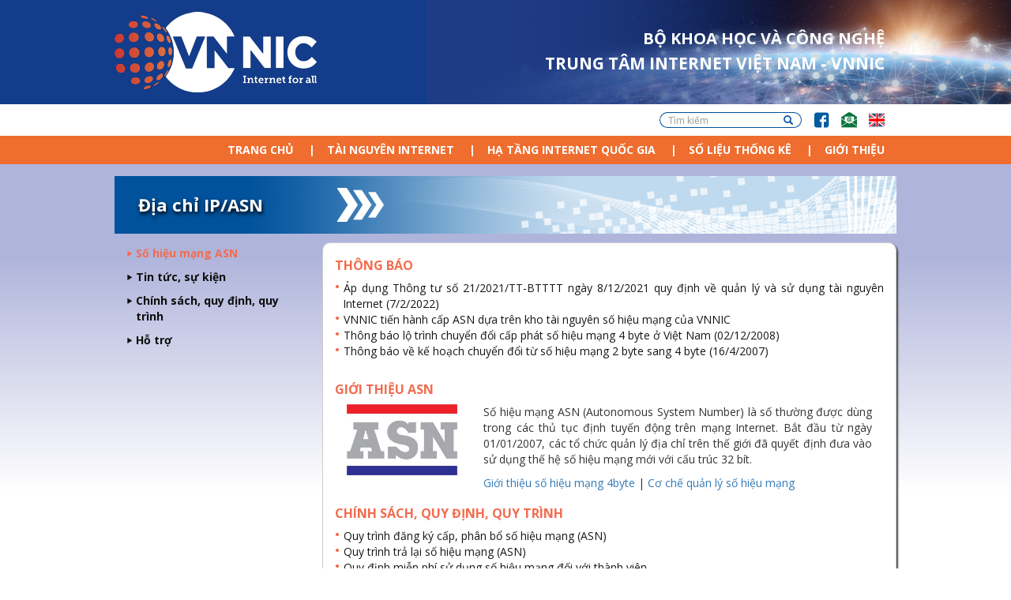

--- FILE ---
content_type: text/html; charset=utf-8
request_url: https://vnnic.vn/asn
body_size: 9382
content:
<!DOCTYPE html>
<html lang="vi" dir="ltr" prefix="content: http://purl.org/rss/1.0/modules/content/ dc: http://purl.org/dc/terms/ foaf: http://xmlns.com/foaf/0.1/ rdfs: http://www.w3.org/2000/01/rdf-schema# sioc: http://rdfs.org/sioc/ns# sioct: http://rdfs.org/sioc/types# skos: http://www.w3.org/2004/02/skos/core# xsd: http://www.w3.org/2001/XMLSchema#">
<head>
  <link rel="profile" href="http://www.w3.org/1999/xhtml/vocab" />
  <meta name="viewport" content="width=device-width, initial-scale=1.0">
  <!--[if IE]><![endif]-->
<link rel="dns-prefetch" href="//maxcdn.bootstrapcdn.com" />
<link rel="preconnect" href="//maxcdn.bootstrapcdn.com" />
<link rel="dns-prefetch" href="//www.vnnic.vn" />
<link rel="preconnect" href="https://www.vnnic.vn" />
<link rel="dns-prefetch" href="//code.jquery.com" />
<link rel="preconnect" href="//code.jquery.com" />
<link rel="dns-prefetch" href="//www.googletagmanager.com" />
<link rel="preconnect" href="https://www.googletagmanager.com" />
<meta http-equiv="Content-Type" content="text/html; charset=utf-8" />
<link rel="shortcut icon" href="https://vnnic.vn/sites/default/files/favicon.png" type="image/png" />
<meta name="rating" content="general" />
<meta name="referrer" content="no-referrer" />
<meta name="generator" content="Drupal 7 (https://www.drupal.org)" />
<link rel="image_src" href="https://vnnic.vn/sites/default/files/vnnic-logo-01.png" />
<link rel="canonical" href="https://vnnic.vn/asn" />
<link rel="shortlink" href="https://vnnic.vn/asn" />
<meta property="og:site_name" content="Trung Tâm Internet Việt Nam (VNNIC)" />
<meta property="og:type" content="article" />
<meta property="og:url" content="https://vnnic.vn/asn" />
<meta property="og:image" content="https://vnnic.vn/sites/default/files/vnnic-logo-01.png" />
<meta property="og:image:url" content="https://vnnic.vn/sites/default/files/vnnic-logo-01.png" />
<meta property="og:image:width" content="1200" />
<meta property="og:image:height" content="630" />
  <title>Trung Tâm Internet Việt Nam (VNNIC)</title>
  <script type="text/javascript">
<!--//--><![CDATA[//><!--
for(var fonts=document.cookie.split("advaggf"),i=0;i<fonts.length;i++){var font=fonts[i].split("="),pos=font[0].indexOf("ont_");-1!==pos&&(window.document.documentElement.className+=" "+font[0].substr(4).replace(/[^a-zA-Z0-9\-]/g,""))}if(void 0!==Storage){fonts=JSON.parse(localStorage.getItem("advagg_fonts"));var current_time=(new Date).getTime();for(var key in fonts)fonts[key]>=current_time&&(window.document.documentElement.className+=" "+key.replace(/[^a-zA-Z0-9\-]/g,""))}
//--><!]]>
</script>
<link type="text/css" rel="stylesheet" href="/sites/default/files/advagg_css/css__Wi05JerUOTkb9qidJRsgkDC9-6x7bwi14w8vIkn-bL0__fOn07xmoDKVxQ8g7L6THjA_1u5rNYgfpkOGTrtwnaR4__QtbX0SQULu1lN8Oc0mfkpqYjTaOs9bhj_iiSacZzNRk.css" media="all" />
<style media="print">
/* <![CDATA[ */
#sb-container{position:relative}#sb-overlay{display:none}#sb-wrapper{position:relative;top:0;left:0}#sb-loading{display:none}
/* ]]> */
</style>
<link type="text/css" rel="stylesheet" href="/sites/default/files/advagg_css/css__2w2jMF6_Hmn94frxAhX1Ggtc-rA7HpOVorMJgb4z-U4__EihKCbPLOxZxJIvwC6OFdvbSxg5K0PGXaTtD8GZUANk__QtbX0SQULu1lN8Oc0mfkpqYjTaOs9bhj_iiSacZzNRk.css" media="all" />
<link type="text/css" rel="stylesheet" href="//maxcdn.bootstrapcdn.com/font-awesome/4.7.0/css/font-awesome.min.css" media="all" />
<link type="text/css" rel="stylesheet" href="https://www.vnnic.vn/sites/all/themes/vnnic_new/css/bootstrap.min.css" media="all" />
<link type="text/css" rel="stylesheet" href="/sites/default/files/advagg_css/css__CgtMWHeUw5Y_g40wFOYv4HNJ3RXM-ed7AAPEVHay_Cg__HhFzrU5_MvWZxmjBisnbFg9RD0r0Z3OAlRDTlZ58eV0__QtbX0SQULu1lN8Oc0mfkpqYjTaOs9bhj_iiSacZzNRk.css" media="all" />
  <!-- HTML5 element support for IE6-8 -->
  <!--[if lt IE 9]>
    <script src="https://cdn.jsdelivr.net/html5shiv/3.7.3/html5shiv-printshiv.min.js"></script>
  <![endif]-->
  <script type="text/javascript" src="//code.jquery.com/jquery-2.2.4.min.js"></script>
<script type="text/javascript">
<!--//--><![CDATA[//><!--
window.jQuery || document.write("<script src='/sites/all/modules/jquery_update/replace/jquery/2.2/jquery.min.js'>\x3C/script>")
//--><!]]>
</script>
<script type="text/javascript" src="/sites/default/files/advagg_js/js__efPyaa_4yFILeLlcCB2Jun19maYBOfz6I6EsZjZdimQ__CQrRvz5wH0mSS5PRUh4ly53uyZyTT0qBKx456T77iQk__QtbX0SQULu1lN8Oc0mfkpqYjTaOs9bhj_iiSacZzNRk.js"></script>
<script type="text/javascript" src="//code.jquery.com/ui/1.10.2/jquery-ui.min.js"></script>
<script type="text/javascript">
<!--//--><![CDATA[//><!--
window.jQuery.ui || document.write("<script src='/sites/all/modules/jquery_update/replace/ui/ui/minified/jquery-ui.min.js'>\x3C/script>")
//--><!]]>
</script>
<script type="text/javascript" src="/sites/default/files/advagg_js/js__pNkcpTt1ZMTnccns6vprNKJucT58ukwPvzi7M_OLcGE__NrAytgGbQ-py7Prv-TMHC0SXOrcEa8i8ooHws4b8L64__QtbX0SQULu1lN8Oc0mfkpqYjTaOs9bhj_iiSacZzNRk.js"></script>
<script type="text/javascript" src="/sites/default/files/advagg_js/js__LOTzmTjOEyBYTRa73tu6Fj3qY7yfNxJxX3y1JUwojnc__AbTNq_EPWrccIKQjkcfDydx0VX961mv1y6-d_T-a3e4__QtbX0SQULu1lN8Oc0mfkpqYjTaOs9bhj_iiSacZzNRk.js" defer="defer" async="async"></script>
<script type="text/javascript" src="https://www.vnnic.vn/sites/all/themes/vnnic_new/js/bootstrap.min.js"></script>
<script type="text/javascript" src="/sites/default/files/advagg_js/js__aCsIv64kw4C1HJJZDe5zEegJ9paNSRFLKODUTcRbfCg___u6VM74f2PuoXVDN5mDeDsx4aG6X8s9DWCiF8cYLLxA__QtbX0SQULu1lN8Oc0mfkpqYjTaOs9bhj_iiSacZzNRk.js"></script>
<script type="text/javascript" async="async" src="https://www.googletagmanager.com/gtag/js?id=G-FJZC8RHG4T"></script>
<script type="text/javascript">
<!--//--><![CDATA[//><!--
window.dataLayer = window.dataLayer || [];function gtag(){dataLayer.push(arguments)};gtag("js", new Date());gtag("set", "developer_id.dMDhkMT", true);gtag("config", "G-FJZC8RHG4T", {"groups":"default","linker":{"domains":["www.vnnic.vn","web-admin.vnnic.vn"]},"anonymize_ip":true});
//--><!]]>
</script>
<script type="text/javascript" src="/sites/default/files/advagg_js/js__HxTbhN-HTG8H6pU8ZNTXLhmTeg8fhzG_sbeVLz0gBqU__AdhAFZ5QAk_VrKkFUOCnxJb9ANrhuWlKf15A7QHm14M__QtbX0SQULu1lN8Oc0mfkpqYjTaOs9bhj_iiSacZzNRk.js" defer="defer" async="async"></script>
<script type="text/javascript" src="/sites/default/files/advagg_js/js__BGU9PVc3GpaVQe3XBA5ypMlkaXjXwx4z5-QPuUl1g6k__DzRqGI9lVd1aCBlmjypgijRF6Vz0ZbDBHpMz7ZOBAuU__QtbX0SQULu1lN8Oc0mfkpqYjTaOs9bhj_iiSacZzNRk.js"></script>
<script type="text/javascript">
<!--//--><![CDATA[//><!--
Shadowbox.path="/sites/all/libraries/shadowbox/";
//--><!]]>
</script>
<script type="text/javascript">
<!--//--><![CDATA[//><!--
jQuery.extend(Drupal.settings,{"basePath":"\/","pathPrefix":"","setHasJsCookie":0,"ajaxPageState":{"theme":"vnnic_new","theme_token":"Gcw-1r6OWqxKCCwc-Kv2oaqZRVQElWnt3ImSMJ4k3jQ","css":{"modules\/system\/system.base.css":1,"sites\/all\/libraries\/shadowbox\/shadowbox.css":1,"0":1,"misc\/ui\/jquery.ui.core.css":1,"misc\/ui\/jquery.ui.theme.css":1,"modules\/field\/theme\/field.css":1,"modules\/node\/node.css":1,"sites\/all\/modules\/views\/css\/views.css":1,"sites\/all\/modules\/back_to_top\/css\/back_to_top.css":1,"sites\/all\/modules\/ckeditor\/css\/ckeditor.css":1,"sites\/all\/modules\/ctools\/css\/ctools.css":1,"sites\/all\/modules\/responsive_menus\/styles\/responsive_menus_simple\/css\/responsive_menus_simple.css":1,"\/\/maxcdn.bootstrapcdn.com\/font-awesome\/4.7.0\/css\/font-awesome.min.css":1,"https:\/\/www.vnnic.vn\/sites\/all\/themes\/vnnic_new\/css\/bootstrap.min.css":1,"sites\/all\/themes\/vnnic_new\/css\/style.css":1,"sites\/all\/themes\/vnnic_new\/css\/joint.css":1,"sites\/all\/themes\/vnnic_new\/css\/desktop.css":1,"sites\/all\/themes\/vnnic_new\/css\/tablet.css":1,"sites\/all\/themes\/vnnic_new\/css\/mobile.css":1},"js":{"sites\/all\/themes\/bootstrap\/js\/bootstrap.js":1,"\/\/code.jquery.com\/jquery-2.2.4.min.js":1,"misc\/jquery-extend-3.4.0.js":1,"misc\/jquery-html-prefilter-3.5.0-backport.js":1,"misc\/jquery.once.js":1,"misc\/drupal.js":1,"sites\/all\/modules\/jquery_update\/js\/jquery_browser.js":1,"\/\/code.jquery.com\/ui\/1.10.2\/jquery-ui.min.js":1,"sites\/all\/libraries\/shadowbox\/shadowbox.js":1,"sites\/all\/modules\/shadowbox\/shadowbox_auto.js":1,"sites\/all\/libraries\/fontfaceobserver\/fontfaceobserver.js":1,"https:\/\/www.vnnic.vn\/sites\/all\/themes\/vnnic_new\/js\/bootstrap.min.js":1,"sites\/all\/modules\/admin_menu\/admin_devel\/admin_devel.js":1,"sites\/all\/modules\/back_to_top\/js\/back_to_top.js":1,"public:\/\/languages\/vi_W4TyJ-q5Vfn8evMZUC3kJBtahVanMmbjQmT_azUDEjk.js":1,"sites\/all\/modules\/responsive_menus\/styles\/responsive_menus_simple\/js\/responsive_menus_simple.js":1,"sites\/all\/modules\/google_analytics\/googleanalytics.js":1,"https:\/\/www.googletagmanager.com\/gtag\/js?id=G-FJZC8RHG4T":1,"sites\/all\/modules\/advagg\/advagg_font\/advagg_font.js":1,"sites\/all\/themes\/vnnic_new\/js\/jssor.slider.min.js":1,"sites\/all\/themes\/vnnic_new\/js\/bootstrap.min.js":1,"sites\/all\/themes\/vnnic_new\/js\/autoAdjustFrameHeight.js":1,"sites\/all\/themes\/vnnic_new\/js\/menu.js":1,"sites\/all\/themes\/vnnic_new\/js\/lodash.js":1,"sites\/all\/themes\/vnnic_new\/js\/backbone.js":1,"sites\/all\/themes\/vnnic_new\/js\/joint.js":1}},"shadowbox":{"animate":1,"animateFade":1,"animSequence":"wh","auto_enable_all_images":1,"auto_gallery":1,"autoplayMovies":true,"continuous":0,"counterLimit":"10","counterType":"default","displayCounter":1,"displayNav":1,"enableKeys":1,"fadeDuration":"0.35","handleOversize":"resize","handleUnsupported":"link","initialHeight":160,"initialWidth":320,"language":"vi","modal":false,"overlayColor":"#000","overlayOpacity":"0.85","resizeDuration":"0.35","showMovieControls":1,"slideshowDelay":"0","viewportPadding":20,"useSizzle":0},"back_to_top":{"back_to_top_button_trigger":"100","back_to_top_button_text":"","#attached":{"library":[["system","ui"]]}},"responsive_menus":[{"toggler_text":"\u2630","selectors":["#main-menu","#block-menu-menu-main-menu-tieng-viet","#block-menu-menu-main-menu-tieng-anh","#block-menu-menu-t-n-mi-n-submenu","#block-menu-menu-dia-chi-ip-submenu","#block-menu-menu-dns-submenu","#block-menu-menu-vnix-submenu","#block-menu-menu-trang-ch-submenu","#block-menu-menu-ipv6-submenu","#block-menu-menu-nha-dang-ky-submenu","#block-menu-menu-tranh-chap-ten-mien-submenu","#block-menu-menu-ten-mien-tieng-viet-submenu","#block-menu-menu-tranh-chap-ten-mien-submenu","#block-menu-menu-trang-chu-tieng-anh-submenu","#block-menu-menu-so-hieu-mang-asn-submenu"],"media_size":"991","media_unit":"px","absolute":"1","remove_attributes":"1","responsive_menus_style":"responsive_menus_simple"}],"googleanalytics":{"account":["G-FJZC8RHG4T"],"trackOutbound":1,"trackMailto":1,"trackDownload":1,"trackDownloadExtensions":"7z|aac|arc|arj|asf|asx|avi|bin|csv|doc(x|m)?|dot(x|m)?|exe|flv|gif|gz|gzip|hqx|jar|jpe?g|js|mp(2|3|4|e?g)|mov(ie)?|msi|msp|pdf|phps|png|ppt(x|m)?|pot(x|m)?|pps(x|m)?|ppam|sld(x|m)?|thmx|qtm?|ra(m|r)?|sea|sit|tar|tgz|torrent|txt|wav|wma|wmv|wpd|xls(x|m|b)?|xlt(x|m)|xlam|xml|z|zip","trackDomainMode":2,"trackCrossDomains":["www.vnnic.vn","web-admin.vnnic.vn"]},"advagg_font":{"helveticaneue-light":"HelveticaNeue-Light","open-sans":"Open Sans"},"advagg_font_storage":1,"advagg_font_cookie":1,"advagg_font_no_fout":0,"urlIsAjaxTrusted":{"\/asn":true},"bootstrap":{"anchorsFix":"0","anchorsSmoothScrolling":"0","formHasError":1,"popoverEnabled":1,"popoverOptions":{"animation":1,"html":0,"placement":"right","selector":"","trigger":"click","triggerAutoclose":1,"title":"","content":"","delay":0,"container":"body"},"tooltipEnabled":1,"tooltipOptions":{"animation":1,"html":0,"placement":"auto left","selector":"","trigger":"hover focus","delay":0,"container":"body"}}});
//--><!]]>
</script>
</head>
<body class="html not-front not-logged-in one-sidebar sidebar-first page-asn i18n-vi">
  <div id="skip-link">
    <a href="#main-content" class="element-invisible element-focusable">Nhảy đến nội dung</a>
  </div>
    <div class="vnnic-banner-wide">
	<div class="vnnic-banner bg-top row">
	    <div class="vnnic-logo col-lg-3 col-md-3 col-sm-2 col-xs-1">
	        <a href="/"> 
	    		<img src="/sites/all/themes/vnnic_new/css/images/logo.png"/>
	    	</a>        
	    </div>
	    <div class="col-lg-9 col-md-9 col-sm-10 col-xs-11">
	    	  <div class="region region-block-slogan">
    <section id="block-block-50" class="block block-block clearfix">
		        <div id="slogan_mic">
	BỘ KHOA HỌC VÀ CÔNG NGHỆ</div>
<div id="slogan_vnnic">
	TRUNG TÂM INTERNET VIỆT NAM - VNNIC</div>
</section> <!-- /.block -->
  </div>
	    </div>
	</div>
</div>
<div class="clear"></div>
<div class="vnnic_taskbar">
    <div class="bg-top">
        <div class="col-sm-6 col-md-6 col-lg-6 hidden-xs">
                    </div>
        <div class="col-sm-12 col-md-6 col-lg-6 col-xs-12">
              <div class="region region-header">
    <section id="block-menu-menu-header" class="block block-menu header-menu-bar clearfix">
		        <ul class="menu nav"><li class="first leaf"><a href="/search" class="vnnic-search hidden-xs hidden-sm hidden-md hidden-lg fa fa-search">Tìm kiếm</a></li>
<li class="leaf"><a href="https://www.facebook.com/myVNNIC/?fref=ts" class="vnnic-facebook">FB</a></li>
<li class="leaf"><a href="mailto:webmaster@vnnic.vn" class="vnnic-contact">Email</a></li>
<li class="last leaf"><a href="/en?lang=en" class="vnnic-english">Lang</a></li>
</ul></section> <!-- /.block -->
<section id="block-search-form" class="block block-search vnnic-search-form clearfix">
		        <form class="form-search content-search" action="/asn" method="post" id="search-block-form" accept-charset="UTF-8"><div><div>
      <h2 class="element-invisible">Search form</h2>
    <div class="input-group"><input title="Nhập điều kiện tìm kiếm." placeholder="Tìm kiếm" class="form-control form-text" type="text" id="edit-search-block-form--2" name="search_block_form" value="" size="15" maxlength="128" /><span class="input-group-btn"><button type="submit" class="btn btn-primary"><span class="icon glyphicon glyphicon-search" aria-hidden="true"></span>
</button></span></div><div class="form-actions form-wrapper form-group" id="edit-actions"><button class="element-invisible btn btn-primary form-submit" type="submit" id="edit-submit" name="op" value="Tìm kiếm">Tìm kiếm</button>
</div><input type="hidden" name="form_build_id" value="form-yHTI34EAbs5gGKBmRTqHPoqmGN5WaTXPpFCzXaB92BE" />
<input type="hidden" name="form_id" value="search_block_form" />
</div>
</div></form></section> <!-- /.block -->
  </div>
        </div>
    </div>
</div>
<div class="clear"></div>
<div class="bg-top-container">
	<div class="bg-bottom-container">	
		<div class="vnnic-menu">
		    <!-- Static navbar -->
		    <div class="bg-top">
		        <div class="col-sm-8 col-md-12 col-lg-12 col-xs-2">
		            <div class="clear"></div>
		              <div class="region region-responsive-menu">
    <section id="block-menu-menu-main-menu-tieng-viet" class="block block-menu clearfix">
		        <ul class="menu nav"><li class="first leaf"><a href="/">Trang chủ</a></li>
<li class="expanded dropdown"><span class="dropdown-toggle nolink" data-toggle="dropdown" tabindex="0">Tài nguyên Internet <span class="caret"></span></span><ul class="dropdown-menu"><li class="first leaf"><a href="/tenmien">Tên miền</a></li>
<li class="last leaf"><a href="/diachiip" class="active">IP/ASN</a></li>
</ul></li>
<li class="expanded dropdown"><span class="dropdown-toggle nolink" data-toggle="dropdown" tabindex="0">Hạ tầng Internet Quốc Gia <span class="caret"></span></span><ul class="dropdown-menu"><li class="first leaf"><a href="/dns">Hệ thống DNS</a></li>
<li class="last leaf"><a href="/vnix">Hệ thống VNIX</a></li>
</ul></li>
<li class="leaf"><a href="https://internetatlas.vnnic.vn" target="_blank">Số liệu thống kê</a></li>
<li class="last leaf"><a href="/gi%E1%BB%9Bi-thi%E1%BB%87u-v%E1%BB%81-vnnic">Giới thiệu</a></li>
</ul></section> <!-- /.block -->
  </div>
		        </div>
		        <div class="col-sm-4 hidden-md hidden-lg col-xs-10 pull-right">
		              <div class="region region-search">
    <section id="block-block-71" class="block block-block clearfix">
		        <div class="w-search">
<div class="w-input">
<form action="/whois-information" method="post" id="vnnic-whois-form" accept-charset="UTF-8">
<button type="submit" class="w-input-submit"><span class="icon glyphicon glyphicon-search" aria-hidden="true"></span></button>
<input name="domainname" class="w-input-text" type="text" title="Enter the \".vn\" domain name or IP address." placeholder="Tên miền | Địa chỉ IP"><span class="input-group-btn">
<input name="form_build_id" value="form-QwQtoS4rVlmNp3Z8T_GafaijAm-UOkXeCqGwBRg1qlU" type="hidden">
<input name="form_token" value="6w8ALUp7cRH_2OwEhMgesKSwqmZ_AXpF9HA8Dk4ri-I" type="hidden">
<input name="form_id" value="vnnic_whois_form" type="hidden">
</form>
</div></section> <!-- /.block -->
  </div>
		        </div>
		    </div>
		</div>
		<div class="clear"></div>
		<!-- /container -->
		    <div class="bg-top contain">
		    			    	<div class="left col-lg-12 col-md-12 col-sm-12 hidden-xs">
		    		  <div class="region region-highlighted">
    <section id="block-block-7" class="block block-block page-hilighted clearfix">
		        Địa chỉ IP/ASN</section> <!-- /.block -->
  </div>
		    	</div>
		    			        <div class="col-lg-3 col-md-3 col-sm-12 col-xs-12">
		              <div class="region region-sidebar-first well">
    <section id="block-menu-menu-so-hieu-mang-asn-submenu" class="block block-menu clearfix">
		        <ul class="menu nav"><li class="first leaf active-trail active"><a href="/asn" class="active-trail active">Số hiệu mạng ASN</a></li>
<li class="leaf"><a href="/asn/tintuc">Tin tức, sự kiện</a></li>
<li class="collapsed"><a href="/asn/policy">Chính sách, quy định, quy trình</a></li>
<li class="last collapsed"><a href="/asn/hotro/h%E1%BB%97-tr%E1%BB%A3-v%E1%BB%81-asn">Hỗ trợ</a></li>
</ul></section> <!-- /.block -->
  </div>
		        </div>
		        <div class="right col-sm-12 col-md-9 col-lg-9 col-xs-12">
		                <div class="col-lg-10 col-md-10 col-sm-10 col-xs-10" style="margin-right: 0;">
		                    		                </div>
		                <div class="col-lg-2 col-md-2 col-sm-2 hidden-xs">
		                    		                </div>
		                <div class="clear"></div>
		                <div class="col-lg-12 col-md-12 col-sm-12 col-xs-12" style="padding-top: 10px">
		                    		                </div>
		                <div class="clear"></div>
		            		                <div id="content" class="column col-lg-12 col-md-12 col-sm-12 col-xs-12">
		                    		                    <div class="section">
		                        <a id="main-content"></a>
		                        		                        		                        					 		                        		                        		                        		                          <div class="region region-content">
    <section id="block-views-thong-bao-tren-trang-asn-block" class="block block-views clearfix">
		        <h2 class="block-title">Thông báo</h2>
            <div class="view view-thong-bao-tren-trang-asn view-id-thong_bao_tren_trang_asn view-display-id-block view-category-title-block view-dom-id-6ad4ab93b01b90d400d7b908b7116985">
        
  
  
      <div class="view-content">
      <div class="item-list">    <ul>          <li class="views-row views-row-1 views-row-odd views-row-first">  
          <a href="/asn/tintuc/ap-dung-thong-tu-so-21-2021-tt-btttt-ngay-8-12-2021-quy-dinh-ve-quan-ly-va-su-dung-tai">Áp dụng Thông tư số 21/2021/TT-BTTTT ngày 8/12/2021 quy định về quản lý và sử dụng tài nguyên Internet (7/2/2022)</a>  </li>
          <li class="views-row views-row-2 views-row-even">  
          <a href="/asn/tintuc/vnnic-m%E1%BA%B7c-%C4%91%E1%BB%8Bnh-c%E1%BA%A5p-asn-4-byte-cho-t%E1%BA%A5t-c%E1%BA%A3-c%C3%A1c-y%C3%AAu-c%E1%BA%A7u-xin-c%E1%BA%A5p-asn-10062011"> VNNIC tiến hành cấp ASN dựa trên kho tài nguyên số hiệu mạng của VNNIC</a>  </li>
          <li class="views-row views-row-3 views-row-odd">  
          <a href="/asn/tintuc/th%C3%B4ng-b%C3%A1o-l%E1%BB%99-tr%C3%ACnh-chuy%E1%BB%83n-%C4%91%E1%BB%95i-c%E1%BA%A5p-ph%C3%A1t-s%E1%BB%91-hi%E1%BB%87u-m%E1%BA%A1ng-4-byte-%E1%BB%9F-vi%E1%BB%87t-nam-02122008">Thông báo lộ trình chuyển đổi cấp phát số hiệu mạng 4 byte ở Việt Nam (02/12/2008)</a>  </li>
          <li class="views-row views-row-4 views-row-even views-row-last">  
          <a href="/asn/tintuc/th%C3%B4ng-b%C3%A1o-v%E1%BB%81-k%E1%BA%BF-ho%E1%BA%A1ch-chuy%E1%BB%83n-%C4%91%E1%BB%95i-t%E1%BB%AB-s%E1%BB%91-hi%E1%BB%87u-m%E1%BA%A1ng-2-byte-sang-4-byte-1642007">Thông báo về kế hoạch chuyển đổi từ số hiệu mạng 2 byte sang 4 byte (16/4/2007)</a>  </li>
      </ul></div>    </div>
  
  
  
  
  
  
</div></section> <!-- /.block -->
<section id="block-views-b21f85c6d15dec0dcbd4122ea68c2362" class="block block-views clearfix">
		        <h2 class="block-title">Giới thiệu ASN</h2>
            <div class="view view-gioi-thieu-asn-tren-trang-chu-asn view-id-gioi_thieu_asn_tren_trang_chu_asn view-display-id-block view-dom-id-90bea14a4327d8cfc4ed171d03f221cb">
        
  
  
      <div class="view-content">
        <div class="views-row views-row-1 views-row-odd views-row-first views-row-last">
      
          <div class="col-lg-3 col-md-3 col-sm-4 col-xs-12">
	<img alt="" src="/sites/default/files/images/asn.png" style="height: 90px; width: 140px;" /></div>
<div class="col-lg-9 col-md-9 col-sm-8 col-xs-12">
<div>
<p style="text-align: justify;">Số hiệu mạng ASN (Autonomous System Number) là số thường được dùng trong các thủ tục định tuyến động trên mạng Internet. Bắt đầu từ ngày 01/01/2007, các tổ chức quản lý địa chỉ trên thế giới đã quyết định đưa vào sử dụng thế hệ số hiệu mạng mới với cấu trúc 32 bít.</p>
</div>
<div style="text-align: justify;">
	<a href="/sites/default/files/tailieu/gioi_thieu_ve_asn_4_byte.pdf">Giới thiệu số hiệu mạng 4byte</a> | <a href="/asn/hotro/t%C3%ACm-hi%E1%BB%83u-c%C6%A1-ch%E1%BA%BF-qu%E1%BA%A3n-l%C3%BD-s%E1%BB%91-hi%E1%BB%87u-m%E1%BA%A1ng-0">Cơ chế quản lý số hiệu mạng</a>
</div>
</div>
    </div>
    </div>
  
  
  
  
  
  
</div></section> <!-- /.block -->
<section id="block-views-f8fea42e7032210ffb12de088041314d" class="block block-views clearfix">
		        <h2 class="block-title">Chính sách, quy định, quy trình</h2>
            <div class="view view-chinh-sach-quy-dinh-tren-trang-asn view-id-chinh_sach_quy_dinh_tren_trang_asn view-display-id-block view-category-title-block view-dom-id-c1cad7360e4026da2410548020e1e074">
        
  
  
      <div class="view-content">
      <div class="item-list">    <ul>          <li class="views-row views-row-1 views-row-odd views-row-first">  
          <a href="/asn/chinhsach/quy-trinh-dang-ky-cap-phan-bo-so-hieu-mang-asn">Quy trình đăng ký cấp, phân bổ số hiệu mạng (ASN)</a>  </li>
          <li class="views-row views-row-2 views-row-even">  
          <a href="/asn/chinhsach/quy-tr%C3%ACnh-tr%E1%BA%A3-l%E1%BA%A1i-s%E1%BB%91-hi%E1%BB%87u-m%E1%BA%A1ng-asn">Quy trình trả lại số hiệu mạng (ASN)</a>  </li>
          <li class="views-row views-row-3 views-row-odd">  
          <a href="/asn/chinhsach/quy-%C4%91%E1%BB%8Bnh-mi%E1%BB%85n-ph%C3%AD-s%E1%BB%AD-d%E1%BB%A5ng-s%E1%BB%91-hi%E1%BB%87u-m%E1%BA%A1ng-%C4%91%E1%BB%91i-v%E1%BB%9Bi-th%C3%A0nh-vi%C3%AAn">Quy định miễn phí sử dụng số hiệu mạng đối với thành viên </a>  </li>
          <li class="views-row views-row-4 views-row-even views-row-last">  
          <a href="/asn/chinhsach/chinh-sach-quan-ly-so-hieu-mang">Chính sách quản lý số hiệu mạng</a>  </li>
      </ul></div>    </div>
  
  
  
  
  
  
</div></section> <!-- /.block -->
<section id="block-system-main" class="block block-system clearfix">
		        <div class="view view-front-page-so-hieu-mang-asn view-id-front_page_so_hieu_mang_asn view-display-id-page view-dom-id-de35a9be613311168ed1305785e456f2">
        
  
  
  
  
  
  
  
  
</div></section> <!-- /.block -->
<section id="block-views-ea9f430654048a6288a7936c0be82e80" class="block block-views clearfix">
		        <h2 class="block-title">Hỗ trợ</h2>
            <div class="view view-thong-tin-ho-tro-tren-trang-asn view-id-thong_tin_ho_tro_tren_trang_asn view-display-id-block view-dom-id-08ac7f59ba22adf85e5643d407d55246">
        
  
  
      <div class="view-content">
        <div class="views-row views-row-1 views-row-odd views-row-first views-row-last">
      
          <div class="col-lg-3 col-md-3 col-sm-4 col-xs-12">
	<img alt="" src="/sites/default/files/images/helpdesk.jpg" style="height: 90px; width: 140px;" /></div>
<div class="col-lg-9 col-md-9 col-sm-8 col-xs-12">
<div>
<p style="text-align: justify;">Các thông tin cơ bản qua mục giới thiệu ASN, câu hỏi thường gặp và hướng dẫn sử dụng sẽ hỗ trợ người dùng tìm hiểu thêm về các chính sách, quy định quản lý và quy trình đăng ký sử dụng số hiệu mạng tại Việt Nam</p>
</div>
<div style="text-align: justify;">
	<a href="/asn/hotro/h%C6%B0%E1%BB%9Bng-d%E1%BA%ABn-vi%E1%BB%87c-xin-c%E1%BA%A5p-v%C3%A0-qu%E1%BA%A3n-l%C3%BD-s%E1%BB%AD-d%E1%BB%A5ng-s%E1%BB%91-hi%E1%BB%87u-m%E1%BA%A1ng">Hướng dẫn sử dụng</a> | <a href="/asn/hotro/danh-s%C3%A1ch-nh%E1%BB%AFng-c%C3%A2u-h%E1%BB%8Fi-th%C6%B0%E1%BB%9Dng-g%E1%BA%B7p-khi-%C4%91%C4%83ng-k%C3%BD-v%C3%A0-qu%E1%BA%A3n-l%C3%BD-s%E1%BB%91-hi%E1%BB%87u-m%E1%BA%A1ng-asn">Câu hỏi thường gặp</a>
</div>
</div>
    </div>
    </div>
  
  
  
  
  
  
</div></section> <!-- /.block -->
  </div>
		                        		                    </div>
		                </div><!-- /.section, /#content -->
		                    		            <div class="clear"></div>
		        </div>
		    </div>
			</div>
</div>
<div class="clear"></div>
<div class="footer col-lg-12 col-md-12 col-sm-12 col-xs-12">
	<div class="hidden-xs hidden-sm hidden-md"><div id="ipv6_ready_logo"></div></div>
	<div class="hidden-xs hidden-sm hidden-md"><div id="network_trust_logo"><a href="https://tinnhiemmang.vn/danh-ba-tin-nhiem/vnnicvn" target="_blank"><img src="https://tinnhiemmang.vn/handle_cert?id=vnnic.vn" width="264px" height="auto"></a></div></div>
    <div class="bg-top">
          <div class="region region-footer">
    <section id="block-menu-menu-chinh-sach" class="block block-menu col-lg-2 col-md-2 col-sm-4 col-xs-6 clear pad-right-0 clearfix">
		        <h2 class="block-title">Chính sách</h2>
            <ul class="menu nav"><li class="first leaf"><a href="/tenmien/chinhsach">Tên miền</a></li>
<li class="leaf"><a href="/nhadangky/policy/chinhsach">Nhà đăng ký tên miền</a></li>
<li class="leaf"><a href="/diachiip/chinhsach">Địa chỉ IP</a></li>
<li class="leaf"><a href="/vnix/chinh-sach-vnix">Hệ thống VNIX</a></li>
<li class="leaf"><a href="/vanban">Văn bản pháp lý</a></li>
<li class="last leaf"><a href="/vanban/hethieuluc">Hết hiệu lực</a></li>
</ul></section> <!-- /.block -->
<section id="block-menu-menu-hotro" class="block block-menu col-lg-2 col-md-2 col-sm-4 col-xs-6 pad-right-0 clearfix">
		        <h2 class="block-title">Hỗ trợ</h2>
            <ul class="menu nav"><li class="first leaf"><a href="/lienhe">Liên hệ</a></li>
<li class="leaf"><a href="/faq">Câu hỏi thường gặp</a></li>
<li class="last leaf"><a href="/tai-lieu-tham-khao">Tài liệu tham khảo</a></li>
</ul></section> <!-- /.block -->
<section id="block-menu-menu-hoptacdaotao" class="block block-menu col-lg-2 col-md-2 col-sm-4 col-xs-6 clear-phone-6 pad-right-0 clearfix">
		        <h2 class="block-title">Hợp tác, đào tạo</h2>
            <ul class="menu nav"><li class="first leaf"><a href="https://academy.vnnic.vn/chuyen-muc/trien-khai-ipv6" target="_blank">Chương trình đào tạo trực tuyến về IPv6</a></li>
<li class="leaf"><a href="/ipv6/gi%E1%BB%9Bi-thi%E1%BB%87u-v%E1%BB%81-ho%E1%BA%A1t-%C4%91%E1%BB%99ng-%C4%91%C3%A0o-t%E1%BA%A1o-ipv6-c%E1%BB%A7-trung-t%C3%A2m-internet-vi%E1%BB%87t-nam">Chương trình đào tạo trực tiếp về IPv6</a></li>
<li class="leaf"><a href="/tintuc/vnnic-ptit-v%C3%A0-ioit-k%C3%BD-bi%C3%AAn-b%E1%BA%A3n-th%E1%BB%8Fa-thu%E1%BA%ADn-h%E1%BB%A3p-t%C3%A1c-08-01-2016">Hợp tác với PTIT và IOIT</a></li>
<li class="last leaf"><a href="https://academy.vnnic.vn/dao-tao-nghiep-vu-ten-mien-ndk ">Đào tạo trực tuyến về nghiệp vụ tên miền</a></li>
</ul></section> <!-- /.block -->
<section id="block-menu-menu-nghiencuuphattrien" class="block block-menu col-lg-2 col-md-2 col-sm-4 col-xs-6 clear-tablet pad-right-0 clearfix">
		        <h2 class="block-title">Nghiên cứu, phát triển</h2>
            <ul class="menu nav"><li class="first leaf"><a href="/tenmientiengviet">Tên miền tiếng Việt</a></li>
<li class="leaf"><a href="/ipv6">Địa chỉ IPv6</a></li>
<li class="leaf"><a href="/dns/congnghe/c%C3%B4ng-ngh%E1%BB%87-dnssec">Công nghệ DNSSEC</a></li>
<li class="leaf"><a href="/dns/congnghe/c%C3%B4ng-ngh%E1%BB%87-dns-anycast">Công nghệ DNS Anycast</a></li>
<li class="last leaf"><a href="/enum">Giải pháp ENUM</a></li>
</ul></section> <!-- /.block -->
<section id="block-menu-menu-tintucsukien" class="block block-menu col-lg-2 col-md-2 col-sm-4 col-xs-6 clear-phone-6 pad-right-0 clearfix">
		        <h2 class="block-title">Sự kiện</h2>
            <ul class="menu nav"><li class="first leaf"><a href="/h%E1%BB%99i-ngh%E1%BB%8B-th%C3%A0nh-vi%C3%AAn-k%E1%BA%BFt-n%E1%BB%91i-tr%E1%BA%A1m-trung-chuy%E1%BB%83n-internet-qu%E1%BB%91c-gia-vnix-nog">Hội nghị VNIX-NOG</a></li>
<li class="leaf"><a href="/h%E1%BB%99i-th%E1%BA%A3o-ipv6">Hội thảo IPv6</a></li>
<li class="leaf"><a href="http://apricot2017.vn/">Hội thảo APRICOT 2017</a></li>
<li class="last leaf"><a href="/tintuc/vnnic-internet-conference-2023-quan-tri-internet-trong-ky-nguyen-thong-minh">VNNIC Internet Conference 2023 – Quản trị Internet trong kỷ nguyên thông minh</a></li>
</ul></section> <!-- /.block -->
<section id="block-menu-menu-thongkeinternet" class="block block-menu col-lg-2 col-md-2 col-sm-4 col-xs-6 pad-right-0 clearfix">
		        <h2 class="block-title">Thống kê</h2>
            <ul class="menu nav"><li class="first leaf"><a href="https://internetatlas.vnnic.vn/ten-mien-vn">Tên miền &quot;.vn&quot;</a></li>
<li class="leaf"><a href="https://internetatlas.vnnic.vn/ip-asn">Địa chỉ IP</a></li>
<li class="leaf"><a href="https://internetatlas.vnnic.vn/vnix">Lưu lượng kết nối VNIX</a></li>
<li class="last leaf"><a href="/bao-cao-tai-nguyen-internet">Báo cáo tài nguyên Internet</a></li>
</ul></section> <!-- /.block -->
  </div>
    </div>
    <div class="clear"></div>
</div>
<div class="bottom-page col-lg-12 col-md-12 col-sm-12 col-xs-12">
	<div class="bg-top">
    	  <div class="region region-page-bot">
    <section id="block-block-44" class="block block-block clearfix">
		        <div class="block block-footer-message first last odd" id="block-footer-message-footer-message">
<div class="content">
<p>TRUNG TÂM INTERNET VIỆT NAM - BỘ KHOA HỌC VÀ CÔNG NGHỆ </p>
<p>Người chịu trách nhiệm chính:  Giám đốc Trung tâm Internet Việt Nam</p>
<p>Giấy phép thiết lập trang thông tin điện tử tổng hợp trên mạng số 111/GP-TTĐT do Cục Phát thanh, Truyền hình và thông tin điện tử cấp ngày 14/7/2022</p>
<p>Địa chỉ liên hệ: 18 Nguyễn Du, Hà Nội</p>
<p>Điện thoại: +84-24-35564944. Fax: +84-24-37821462. Email: <a href="mailto:webmaster@vnnic.vn">webmaster@vnnic.vn</a></p>
</div>
</div></section> <!-- /.block -->
  </div>
    </div>
</div>
  <script type="text/javascript" src="/sites/default/files/advagg_js/js__i11V-7AETPhfL9YzRpXBpECwVkYyQ_ahu2eHxES_mK0__S79mhsO6q7fWONLNt9XSEZx-JmiQeAEtuPkuVxIEjpY__QtbX0SQULu1lN8Oc0mfkpqYjTaOs9bhj_iiSacZzNRk.js"></script>
</body>
</html>
